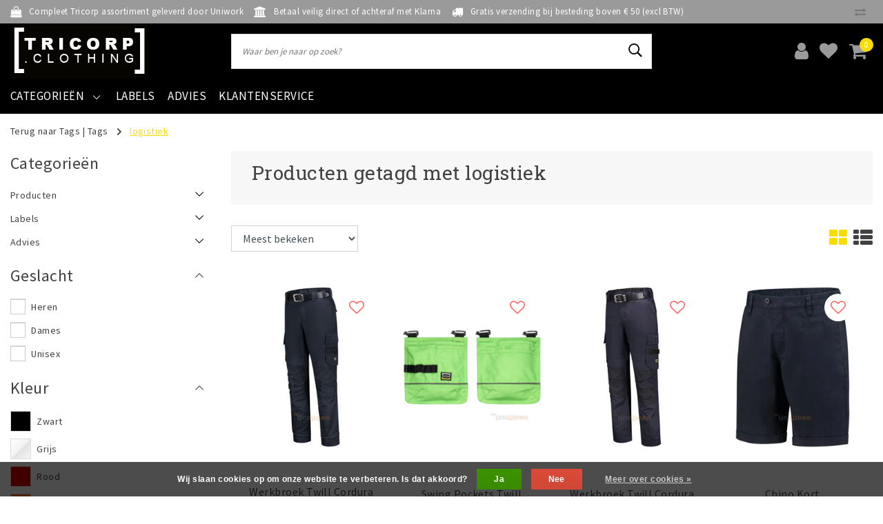

--- FILE ---
content_type: text/html;charset=utf-8
request_url: https://www.tricorp.clothing/tags/logistiek/
body_size: 13705
content:
<!DOCTYPE html>
<html lang="nl">
  <head>
    <!-- Google Tag Manager -->
    <script>(function(w,d,s,l,i){w[l]=w[l]||[];w[l].push({'gtm.start':
    new Date().getTime(),event:'gtm.js'});var f=d.getElementsByTagName(s)[0],
    j=d.createElement(s),dl=l!='dataLayer'?'&l='+l:'';j.async=true;j.src=
    'https://www.googletagmanager.com/gtm.js?id='+i+dl;f.parentNode.insertBefore(j,f);
    })(window,document,'script','dataLayer','GTM-PBK2V8R');</script>
    <!-- End Google Tag Manager -->
    <!--
		Tricorp.clothing - Uniwork brandstore by InStijl Media
    InStijl Media Unity Theme v2.1
    Theme by InStijl Media
    https://www.instijlmedia.nl
    
    If you are interested in our special offers or some customizaton, please contact us at info@instijlmedia.nl.
    -->
        <meta charset="utf-8"/>
<!-- [START] 'blocks/head.rain' -->
<!--

  (c) 2008-2026 Lightspeed Netherlands B.V.
  http://www.lightspeedhq.com
  Generated: 19-01-2026 @ 17:17:02

-->
<link rel="canonical" href="https://www.tricorp.clothing/tags/logistiek/"/>
<link rel="alternate" href="https://www.tricorp.clothing/index.rss" type="application/rss+xml" title="Nieuwe producten"/>
<link href="https://cdn.webshopapp.com/assets/cookielaw.css?2025-02-20" rel="stylesheet" type="text/css"/>
<meta name="robots" content="noodp,noydir"/>
<meta property="og:url" content="https://www.tricorp.clothing/tags/logistiek/?source=facebook"/>
<meta property="og:site_name" content="Tricorp.clothing - Uniwork brandstore"/>
<meta property="og:title" content="logistiek"/>
<meta property="og:description" content="Op zoek naar Tricorp werkkleding? Bij Tricorp.clothing vind je de beste collectie aan Tricorp bedrijfskleding voor de beste prijs!"/>
<!--[if lt IE 9]>
<script src="https://cdn.webshopapp.com/assets/html5shiv.js?2025-02-20"></script>
<![endif]-->
<!-- [END] 'blocks/head.rain' -->
    <meta http-equiv="X-UA-Compatible" content="IE=Edge">
<title>logistiek | Tricorp.clothing - Uniwork brandstore</title>
<meta name="description" content="Op zoek naar Tricorp werkkleding? Bij Tricorp.clothing vind je de beste collectie aan Tricorp bedrijfskleding voor de beste prijs!">
<meta name="keywords" content="logistiek, Werkkleding, werk, kleding, bedrijfskleding, Werkbroeken, Tricorp kleding, Tricorp, High Visibility, RWS, Veiligheidskleding">
<meta name="HandheldFriendly" content="true">
<meta name="viewport" content="width=device-width, initial-scale=1, viewport-fit=cover">
<meta name="author" content="//www.instijlmedia.nl/">
<meta name="apple-mobile-web-app-capable" content="yes">
<meta name="apple-mobile-web-app-status-bar-style" content="#fff">
<link rel="icon" type="image/x-icon" href="https://cdn.webshopapp.com/shops/268821/themes/172582/v/1470511/assets/favicon.ico?20221018164205">
<link rel="apple-touch-icon" href="https://cdn.webshopapp.com/shops/268821/themes/172582/v/1470511/assets/favicon.ico?20221018164205">
<meta property="fb:app_id" content="966242223397117"/>
<meta property="og:type" content="website"> 
<meta property="og:description" content="Op zoek naar Tricorp werkkleding? Bij Tricorp.clothing vind je de beste collectie aan Tricorp bedrijfskleding voor de beste prijs!">
<meta property="og:image" content="https://cdn.webshopapp.com/shops/268821/themes/172582/v/29562/assets/logo.png?20200504212705">
<link rel="stylesheet" href="https://cdn.webshopapp.com/shops/268821/themes/172582/assets/stylesheet.css?20250930093925" />
<link rel="stylesheet" href="https://cdn.webshopapp.com/shops/268821/themes/172582/assets/ism-bootstrap-min.css?20250930093925" />
<link rel="stylesheet" href="https://cdn.webshopapp.com/shops/268821/themes/172582/assets/settings.css?20250930093925" /> 
<link rel="stylesheet" href="https://cdn.webshopapp.com/shops/268821/themes/172582/assets/main.css?20250930093925" />
<link rel="stylesheet" href="https://cdn.webshopapp.com/shops/268821/themes/172582/assets/media-queries.css?20250930093925" />
<link rel="stylesheet" href="https://cdn.webshopapp.com/shops/268821/themes/172582/assets/custom.css?20250930093925" />
<script src="https://cdn.webshopapp.com/shops/268821/themes/172582/assets/jquery-3-1-1-min.js?20250930093925"></script>
<script src="https://cdn.webshopapp.com/shops/268821/themes/172582/assets/owl-carousel-min.js?20250930093925"></script>
         <script type="application/ld+json">
			{
				"@context": "http://schema.org/",
				"@type": "Organization",
				"url": "https://www.tricorp.clothing/",
				"name": "Tricorp.clothing - Uniwork brandstore",
				"legalName": "Tricorp.clothing - Uniwork brandstore",
				"description": "Op zoek naar Tricorp werkkleding? Bij Tricorp.clothing vind je de beste collectie aan Tricorp bedrijfskleding voor de beste prijs!",
				"logo": "https://cdn.webshopapp.com/shops/268821/themes/172582/v/29562/assets/logo.png?20200504212705",
				"image": "https://cdn.webshopapp.com/shops/268821/themes/172582/v/29562/assets/logo.png?20200504212705",
				"contactPoint": {
					"@type": "ContactPoint",
					"contactType": "Customer service",
					"telephone": "+31 (0)50 211 54 28"
				}
			}
</script>  	    <script>var ism_blog = '0';</script>         
<!-- Hotjar Tracking Code for https://tricorp.clothing 
<script>
    (function(h,o,t,j,a,r){
        h.hj=h.hj||function(){(h.hj.q=h.hj.q||[]).push(arguments)};
        h._hjSettings={hjid:1555796,hjsv:6};
        a=o.getElementsByTagName('head')[0];
        r=o.createElement('script');r.async=1;
        r.src=t+h._hjSettings.hjid+j+h._hjSettings.hjsv;
        a.appendChild(r);
    })(window,document,'https://static.hotjar.com/c/hotjar-','.js?sv=');
</script>
-->    
    <meta name="google-site-verification" content="I95a0Y4mwWwYq3Aq5e3dc2tKzfQekG1AH9SpOZa3KgM" />
  </head>
 	<body class="body osx webkit">
    <!-- Google Tag Manager (noscript) -->
    <noscript><iframe src="https://www.googletagmanager.com/ns.html?id=GTM-PBK2V8R"
    height="0" width="0" style="display:none;visibility:hidden"></iframe></noscript>
    <!-- End Google Tag Manager (noscript) -->
    <script>
var google_tag_params = {
  ecomm_prodid: ['99048687','99048888','99048690','99048648','99048699','99048696','99048693'],
  ecomm_pagetype: 'category',
  ecomm_category: 'Producten getagd met logistiek',
  ecomm_totalvalue: 0.00,
};
</script>
<script>
dataLayer = [{google_tag_params: window.google_tag_params}];
</script>
              <div id="page" class="page page-">
      <div id="wrapper" class="wrapper">
              	        <div id="resMenu" class="sidenav"> 
  <div class="menu-text">
    <a href="https://www.tricorp.clothing/" title="Tricorp.clothing - Uniwork brandstore">
    	<strong>Tricorp.clothing - Uniwork brandstore</strong>
    </a>
  </div>
  <div id="resMenuCloser" onclick="$('body, #resMenu, .btn-mobile.menu').removeClass('open');$('#resNav ul ul').removeClass('nav-active');">
    <span class="pe-7s-close"></span>
  </div>
  <div class="clear"></div>
  <div id="resNav">
    <ul class="categories list-unstyled p-0 m-0">
      <li class="item homepage">
        <a href="https://www.tricorp.clothing/" title="Tricorp.clothing - Uniwork brandstore"><strong>Homepage</strong></a>
      </li>
            <li class="item category">
        <a href="" title="Producten" onclick="return false;"><span>Producten</span></a>
                <span class="pe-7s-angle-right"></span>
        <ul class="list-unstyled p-0 m-0">
          <li class="item goback">
        		<a href="" title="Producten" onclick="$(this).closest('ul').removeClass('nav-active');return false;"><i class="pe-7s-angle-left"></i><span class="text">Terug naar Menu</span></a>
          </li>
          <li class="item">
        		<a href="https://www.tricorp.clothing/producten/" title="Producten"><strong>Producten</strong></a>
          </li>
                    <li class="item">
            <a href="https://www.tricorp.clothing/producten/t-shirts/" title="T-Shirts"><span>T-Shirts</span></a>
                      </li>
                    <li class="item">
            <a href="https://www.tricorp.clothing/producten/poloshirts/" title="Poloshirts"><span>Poloshirts</span></a>
                      </li>
                    <li class="item">
            <a href="https://www.tricorp.clothing/producten/sweaters/" title="Sweaters"><span>Sweaters</span></a>
                      </li>
                    <li class="item">
            <a href="https://www.tricorp.clothing/producten/broeken/" title="Broeken"><span>Broeken</span></a>
                      </li>
                    <li class="item">
            <a href="https://www.tricorp.clothing/producten/jassen/" title="Jassen"><span>Jassen</span></a>
                      </li>
                    <li class="item">
            <a href="https://www.tricorp.clothing/producten/vesten/" title="Vesten"><span>Vesten</span></a>
                      </li>
                    <li class="item">
            <a href="https://www.tricorp.clothing/producten/overalls/" title="Overalls"><span>Overalls</span></a>
                      </li>
                    <li class="item">
            <a href="https://www.tricorp.clothing/producten/ondergoed-sokken/" title="Ondergoed &amp; sokken"><span>Ondergoed &amp; sokken</span></a>
                      </li>
                    <li class="item">
            <a href="https://www.tricorp.clothing/producten/accessoires/" title="Accessoires"><span>Accessoires</span></a>
                      </li>
                    <li class="item">
            <a href="https://www.tricorp.clothing/producten/alle-producten/" title="Alle producten"><span>Alle producten</span></a>
                      </li>
                  </ul>
              </li>
            <li class="item category">
        <a href="" title="Labels" onclick="return false;"><span>Labels</span></a>
                <span class="pe-7s-angle-right"></span>
        <ul class="list-unstyled p-0 m-0">
          <li class="item goback">
        		<a href="" title="Labels" onclick="$(this).closest('ul').removeClass('nav-active');return false;"><i class="pe-7s-angle-left"></i><span class="text">Terug naar Menu</span></a>
          </li>
          <li class="item">
        		<a href="https://www.tricorp.clothing/labels/" title="Labels"><strong>Labels</strong></a>
          </li>
                    <li class="item">
            <a href="https://www.tricorp.clothing/labels/workwear/" title="Workwear"><span>Workwear</span></a>
                      </li>
                    <li class="item">
            <a href="https://www.tricorp.clothing/labels/casual/" title="Casual"><span>Casual</span></a>
                      </li>
                    <li class="item">
            <a href="https://www.tricorp.clothing/labels/safety/" title="Safety"><span>Safety</span></a>
                      </li>
                    <li class="item">
            <a href="https://www.tricorp.clothing/labels/premium/" title="Premium"><span>Premium</span></a>
                      </li>
                  </ul>
              </li>
            <li class="item category">
        <a href="" title="Advies" onclick="return false;"><span>Advies</span></a>
                <span class="pe-7s-angle-right"></span>
        <ul class="list-unstyled p-0 m-0">
          <li class="item goback">
        		<a href="" title="Advies" onclick="$(this).closest('ul').removeClass('nav-active');return false;"><i class="pe-7s-angle-left"></i><span class="text">Terug naar Menu</span></a>
          </li>
          <li class="item">
        		<a href="https://www.tricorp.clothing/advies/" title="Advies"><strong>Advies</strong></a>
          </li>
                    <li class="item">
            <a href="https://www.tricorp.clothing/advies/maattabel/" title="Maattabel"><span>Maattabel</span></a>
                      </li>
                    <li class="item">
            <a href="https://www.tricorp.clothing/advies/materialen/" title="Materialen"><span>Materialen</span></a>
                      </li>
                    <li class="item">
            <a href="https://www.tricorp.clothing/advies/meerlagensysteem/" title="Meerlagensysteem"><span>Meerlagensysteem</span></a>
                      </li>
                    <li class="item">
            <a href="https://www.tricorp.clothing/advies/borduren-en-bedrukken/" title="Borduren en Bedrukken"><span>Borduren en Bedrukken</span></a>
                      </li>
                  </ul>
              </li>
          </ul>
    <ul class="list-unstyled p-0 m-0">
            <li class="item">
        <a href="https://www.tricorp.clothing/labels/" title="Labels" class="itemlink">
          Labels
        </a>
      </li>
            <li class="item">
        <a href="https://www.tricorp.clothing/advies/" title="Advies" class="itemlink">
          Advies
        </a>
      </li>
                                           <li class="item service">
          <a href="https://www.tricorp.clothing/service/" title="Service" class=""><span>Klantenservice</span></a>
      </li>
    </ul>
    <ul class="list-unstyled p-0 m-0">
                        <li class="item lang">
         <a href="" onclick="return false;" title="Nederlands" class="language language-nl" >
   	<span><span class="flag"></span> / 	EUR</span>   </a>
    	<span class="pe-7s-angle-right"></span>
           <ul class="subnav-col list-unstyled p-0 m-0">
                        <li class="item goback">
            <a href="" title="Nederlands" onclick="$(this).closest('ul').slideUp('fast');return false;"><i class="pe-7s-angle-left"></i><span>Terug naar Menu</span></a>
          </li>
          <li class="item lang">
            <a href="https://www.tricorp.clothing/go/category/" title="Nederlands" class="language language-nl"><strong>Taal</strong></a>
          </li>
                          <li class="lang">
           <a href="https://www.tricorp.clothing/go/category/" title="Nederlands" class="language language-nl">
             <strong>Nederlands</strong>             <span class="flag"></span>
           </a>
        </li>
                 <li class="curr">
        <a href="" onclick="return false;" title="" id="currencyDropdown" class="currency currency-">
          <strong>Valuta</strong>
        </a>
     	</li>
     	      <li class="curr">
         <a href="https://www.tricorp.clothing/session/currency/eur/" title="eur" class="curr curr-EUR">
         	<strong>€ - EUR</strong>         </a>
      </li>
              </ul>
</li>      <li class="item account">
         <a href="https://www.tricorp.clothing/account/" title="Inloggen">
          <span>Inloggen</span></a>
      </li>
      <li class="item compare"><a href="https://www.tricorp.clothing/compare/" title="Vergelijk"><span>Vergelijk producten</span></a></li>
            <li class="item cart">
         <a href="https://www.tricorp.clothing/account/wishlist/" title="Verlanglijst"><span>Verlanglijst</span>
        </a>
      </li>
            <li class="item cart">
         <a href="https://www.tricorp.clothing/cart/" title="Winkelwagen"><span>Winkelwagen</span>
        </a>
      </li>
    </ul>
  </div>
</div><div id="resCart" class="sidenav ism-cart-menu">
   <div class="cart-title">
        Winkelwagen
        <div id="resCartCloser" onclick="$('body, #resCart, .btn-mobile.cart').removeClass('open');">
          <span class="pe-7s-close"></span>
        </div>
     </div>
   <div class="sidenav-products">
           <div class="cart-products empty-cart">
         <div class="cart-content">U heeft geen artikelen in uw winkelwagen</div>
      </div>
            <div class="cart-footer cart-total">
        <div class="free-shipping">
                        <div class="alert alert-primary mb-2">
          <span>Besteed €50 voor gratis verzending</span>
        </div>
                        </div>
         <table class="total">
                        <tr>
               <td>Excl. btw</td>
               <td>€0,00</td>
            </tr>
            <tr>
               <td>BTW</td>
               <td>€0,00</td>
            </tr>
                        <tr>
               <td><strong>Totaal</strong></td>
               <td class="totaltotal">€0,00</td>
            </tr>
         </table>
         <a class="btn btn-primary btn-lg btn-block mt-2" href="https://www.tricorp.clothing/cart/"><i class="ion ion-ios-cart"></i>Bestellen</a>
      </div>
   </div>
</div><div id="resLogin" class="ism-account-menu sidenav">
   <div class="sidenav-container">
     <div class="sidenav-title-box">
       <h3>Mijn account</h3>
       <div id="resLoginCloser" onclick="$('body, #resLogin, .btn-mobile.account, .btn-mobile.wishlist').removeClass('open');">
          <span class="pe-7s-close"></span>
        </div>
       <div class="dropdown-divider"></div>
     </div>
			     	<form method="post" id="ism-loginForm" action="https://www.tricorp.clothing/account/loginPost/?return=https%3A%2F%2Fwww.tricorp.clothing%2Ftags%2Flogistiek%2F">
            <input type="hidden" name="key" value="7348cef46508ccb35fbb1f0b6a36e4f8" />
            <input type="hidden" name="type" value="login" />
            <div class="form-group">
               <label for="ismLoginEmail">E-mailadres</label>
               <input type="email" name="email" class="form-control" id="ismLoginEmail" placeholder="Naam" autocomplete='email' required>
            </div>
            <div class="form-group mb-0">
               <label for="ismLoginPassword">Wachtwoord</label>
               <input type="password" name="password" class="form-control" id="ismLoginPassword" placeholder="Wachtwoord" autocomplete='current-password' required>
            </div>
           <a class="link pb-3 float-right" href="https://www.tricorp.clothing/account/password/"><small>Wachtwoord vergeten?</small></a>
            <button type="submit" class="btn btn-primary no-effect btn-block">Log in</button>
     		</form>
     		<div class="sidenav-title-box pt-3">
           <h3>Nieuwe klant?</h3>
           <div class="dropdown-divider"></div>
         </div>
     	<div class="sidenav-content">
     		<ul class="list-checks list-unstyled p-0 m-0 mb-2">
          <li><i class="fa fa-check-circle-o"></i>Snel terug naar uw producten</li>
          <li><i class="fa fa-check-circle-o"></i>Bestel en betaal sneller en makkelijker</li>
          <li><i class="fa fa-check-circle-o"></i>Bewaar uw winkelwagen en maak een verlanglijst</li>
        </ul>
     	</div>
      <a  class="btn btn-primary btn-block" href="https://www.tricorp.clothing/account/register/">Registreren</a>
             </div>
</div><div id="modalNewsletter" class="modal fade" tabindex="-1" role="dialog" data-title="newsletter">
  <div class="modal-dialog modal-lg" role="document">
  	<div class="modal-content">
      <button type="button" class="close" data-dismiss="modal" aria-label="Close">
          <span aria-hidden="true">×</span>
        </button>
        <form id="formNewsletter" action="https://www.tricorp.clothing/account/newsletter/" method="post" class="popup-a popup-newsletter">
                    <div class="news-image">
            <img src="https://cdn.webshopapp.com/shops/268821/themes/172582/assets/newsletter.jpg?20250930093925" alt="Newsletter" class="img-responsive">
          </div>
                    <div class="news-details">
            <div class="news-header">
              <b><h3>Nieuwsbrief</h3></b>
              <p>Your text here</p>
            </div>
            <div class="news-content">
              <input type="hidden" name="key" value="7348cef46508ccb35fbb1f0b6a36e4f8" />
              <label for="formNewsletterEmail">E-mailadres</label>
              <input type="text" name="email" id="formNewsletterEmail" class="form-control mb-2" placeholder="E-mailadres"/>
            </div>
            <button type="submit" class="btn btn-primary btn-block mt-2">Abonneer</button>
          </div>
        </form>
    </div>
  </div>
</div>        <div class="content">
        	<div class="overlay-bg"></div>
                    	<header id="header" class="header header-pages">
  <div id="topnav">
  <div class="container-fluid">
    <div class="row">
      <div class="col-xl-10 col-12 text-left">
        <div class="usp">
  <div class="list-usp">
    <div class="no-carousel">             <div class="item-usp align-top">
      <a href="https://www.tricorp.clothing/producten/" title="Compleet Tricorp assortiment geleverd door Uniwork">      <i class="fa fa-shopping-bag"></i>
      <div class="item-details">
        <span>Compleet Tricorp assortiment geleverd door Uniwork</span> 
              </div>
      </a>    </div>
        <div class="item-usp align-top">
      <a href="https://www.tricorp.clothing/service/payment-methods/" title="Betaal veilig direct of achteraf met Klarna">      <i class="fa fa-bank"></i>
      <div class="item-details">
        <span>Betaal veilig direct of achteraf met Klarna</span> 
              </div>
      </a>    </div>
        <div class="item-usp align-top">
      <a href="https://www.tricorp.clothing/service/shipping-returns/" title="Gratis verzending bij besteding boven € 50 (excl BTW)">      <i class="fa fa-truck"></i>
      <div class="item-details">
        <span>Gratis verzending bij besteding boven € 50 (excl BTW)</span> 
              </div>
      </a>    </div>
        </div>
  </div>
</div>
<div class="clearfix"></div>
      </div>
      <div id="global" class="col-xl-2 col-12 d-xl-block d-lg-none text-right">
                <div class="compare">
          <ul class="list-unstyled p-0 m-0">
        		<li class="compare-item"><a href="https://www.tricorp.clothing/compare/" title="Vergelijk"><i class="fa fa-exchange" aria-hidden="true"></i></a></li>
          </ul>
        </div>
        				              </div>
    </div>   
  </div>
</div>  <div class="header-sticky">
    <div class="header-nav">
      <div class="container-fluid">
          <div class="header-inner">
             <div class="row">
              	<div class="d-xl-none d-lg-inline-block col-md-4 col-2">
              		<div id="resNavOpener" onclick="$('#wrapper').toggleClass('open');return false;" data-trigger="menu" data-target="#resMenu">
                    <div class="menu-icon">
                      <div class="buttonContainer">
                        <div class="miniBar"></div>
                        <div class="miniBar middle"></div>
                        <div class="miniBar"></div>
                      </div>
                      <span class="menu-text">Menu</span>
                    </div>
                	</div>
               	</div>
                <div id="logo" class="col-xl-3 col-md-4 col-8">
                   <div class="logo">
                     <div class="logo-inner">
                       <div class="logo-menu main-item">
                          <div class="menu-icon">
                            <div class="buttonContainer">
                              <div class="miniBar"></div>
                              <div class="miniBar middle"></div>
                              <div class="miniBar"></div>
                            </div>
                            <span class="menu-text">Menu</span>
                          </div>
                         <div class="navigation subs">
   <ul class="list-unstyled p-0 m-0">
                        <li class="item subs no-subsub">
         <a href="https://www.tricorp.clothing/producten/" title="Producten"><span>Producten</span><i class="pe-7s-angle-right"></i></a>
                  <div class="subnav">
                        <ul class="subnav-col list-unstyled m-0">
                              <li class="subitem">
                  <a href="https://www.tricorp.clothing/producten/t-shirts/" title="T-Shirts"><strong>T-Shirts</strong></a>
                                 </li>
                              <li class="subitem">
                  <a href="https://www.tricorp.clothing/producten/poloshirts/" title="Poloshirts"><strong>Poloshirts</strong></a>
                                 </li>
                              <li class="subitem">
                  <a href="https://www.tricorp.clothing/producten/sweaters/" title="Sweaters"><strong>Sweaters</strong></a>
                                 </li>
                           </ul>
                        <ul class="subnav-col list-unstyled m-0">
                              <li class="subitem">
                  <a href="https://www.tricorp.clothing/producten/broeken/" title="Broeken"><strong>Broeken</strong></a>
                                 </li>
                              <li class="subitem">
                  <a href="https://www.tricorp.clothing/producten/jassen/" title="Jassen"><strong>Jassen</strong></a>
                                 </li>
                              <li class="subitem">
                  <a href="https://www.tricorp.clothing/producten/vesten/" title="Vesten"><strong>Vesten</strong></a>
                                 </li>
                           </ul>
                        <ul class="subnav-col list-unstyled m-0">
                              <li class="subitem">
                  <a href="https://www.tricorp.clothing/producten/overalls/" title="Overalls"><strong>Overalls</strong></a>
                                 </li>
                              <li class="subitem">
                  <a href="https://www.tricorp.clothing/producten/ondergoed-sokken/" title="Ondergoed &amp; sokken"><strong>Ondergoed &amp; sokken</strong></a>
                                 </li>
                              <li class="subitem">
                  <a href="https://www.tricorp.clothing/producten/accessoires/" title="Accessoires"><strong>Accessoires</strong></a>
                                 </li>
                           </ul>
                                               <div class="clearfix"></div>
                        <div class="all-categories">
               <a href="https://www.tricorp.clothing/producten/" title="Producten" class="btn btn-normal no-effect"><span>Bekijk alle Producten</span><i class="pe-7s-angle-right"></i></a>
            </div>
                                 </div>
               </li>
                        <li class="item subs no-subsub">
         <a href="https://www.tricorp.clothing/labels/" title="Labels"><span>Labels</span><i class="pe-7s-angle-right"></i></a>
                  <div class="subnav">
                        <ul class="subnav-col list-unstyled m-0">
                              <li class="subitem">
                  <a href="https://www.tricorp.clothing/labels/workwear/" title="Workwear"><strong>Workwear</strong></a>
                                 </li>
                              <li class="subitem">
                  <a href="https://www.tricorp.clothing/labels/casual/" title="Casual"><strong>Casual</strong></a>
                                 </li>
                           </ul>
                        <ul class="subnav-col list-unstyled m-0">
                              <li class="subitem">
                  <a href="https://www.tricorp.clothing/labels/safety/" title="Safety"><strong>Safety</strong></a>
                                 </li>
                              <li class="subitem">
                  <a href="https://www.tricorp.clothing/labels/premium/" title="Premium"><strong>Premium</strong></a>
                                 </li>
                           </ul>
                                               <div class="clearfix"></div>
                                 </div>
               </li>
                        <li class="item subs no-subsub">
         <a href="https://www.tricorp.clothing/advies/" title="Advies"><span>Advies</span><i class="pe-7s-angle-right"></i></a>
                  <div class="subnav">
                        <ul class="subnav-col list-unstyled m-0">
                              <li class="subitem">
                  <a href="https://www.tricorp.clothing/advies/maattabel/" title="Maattabel"><strong>Maattabel</strong></a>
                                 </li>
                              <li class="subitem">
                  <a href="https://www.tricorp.clothing/advies/materialen/" title="Materialen"><strong>Materialen</strong></a>
                                 </li>
                           </ul>
                        <ul class="subnav-col list-unstyled m-0">
                              <li class="subitem">
                  <a href="https://www.tricorp.clothing/advies/meerlagensysteem/" title="Meerlagensysteem"><strong>Meerlagensysteem</strong></a>
                                 </li>
                              <li class="subitem">
                  <a href="https://www.tricorp.clothing/advies/borduren-en-bedrukken/" title="Borduren en Bedrukken"><strong>Borduren en Bedrukken</strong></a>
                                 </li>
                           </ul>
                                               <div class="clearfix"></div>
                                 </div>
               </li>
               </ul>
</div>                       </div>
                        <a href="https://www.tricorp.clothing/" title="Tricorp.clothing - Uniwork brandstore">
                                                <img src="https://cdn.webshopapp.com/shops/268821/themes/172582/v/29562/assets/logo.png?20200504212705" alt="logo" />
                                                </a>
                     </div>
                   </div>
               </div>
               <div id="search" class="col-lg-6 d-none d-xl-block">
                  
<div class="live-catsearch">
   <div class="searchnav hallmark">
      <form action="https://www.tricorp.clothing/search/" method="get" id="formSearch">
        <div class="title-box text-center">Waar bent u op zoek naar</div>
        <div class="search-inner-bar">
          <i class="pe-7s-angle-left" onclick="" title="Zoeken"></i>
           <input type="search" name="q" autocomplete="off" value="" placeholder="Waar ben je naar op zoek?" />
          <i class="pe-7s-search" onclick="$('#formSearch').submit();" title="Zoeken"></i>
           <div class="autocomplete">
                            <div class="products products-livesearch clearfix"></div>
              <div class="notfound">Geen producten gevonden...</div>
           </div>
        </div>
      </form>
        </div>
</div>               </div>
               <div id="globals" class="col-xl-3 col-md-4 col-2">
                   <div id="cart" class="">
                     <div class="cart-inner">
                                            <div class="link account">
                         <a href="" title="Inloggen" data-trigger="account" data-target="#resLogin">
                           <div class="login cart-icon">
                             <i class="fa fa-user"></i>
                           </div>
                           <span class="menu-text">Inloggen</span>
                        </a>
                      </div>
                                         <div class="wish mobile-link wishlist">
                         <a href="https://www.tricorp.clothing/account/wishlist/" title="Verlanglijst" data-trigger="account" data-target="#resLogin" >
                           <div class="login cart-icon">
                             <i class="fa fa-heart"></i>
                           </div>
                           <span class="menu-text">Verlanglijst</span>
                        </a>
                      </div>
                                             <div class="link mobile-link cart-vertical cartlist">
                         <a href="" title="Winkelwagen" data-trigger="cart" data-target="#resCart">
                            <div class="cart-icon">
                               <i class="fa fa-shopping-cart"></i>
                               <div class="cart-count"><span>0</span></div>
                            </div>
                           <span class="menu-text">Winkelwagen</span>
                         </a>
                      </div>
                     </div>
                   </div>
                </div>
             </div>
          </div>
        </div>
      </div>
    	    		<nav id="navigation" class="d-xl-block d-none">
  <div class="container-fluid position-relative">
    <div class="mainnav">
                  <div class="main-item subs">
        <a href="https://www.tricorp.clothing/catalog/" title="Categorieën">
          <span>Categorieën</span>
          <i class="pe-7s-angle-down"></i>
        </a>
        <div class="navigation subs">
          <ul class="list-unstyled p-0 m-0">
                                                <li class="item subs no-subsub">
              <a href="https://www.tricorp.clothing/producten/" title="Producten"><span>Producten</span><i class="pe-7s-angle-right"></i></a>
                            <div class="subnav">
                                <ul class="subnav-col list-unstyled m-0">
                                      <li class="subitem">
                			<a href="https://www.tricorp.clothing/producten/t-shirts/" title="T-Shirts"><strong>T-Shirts</strong></a>
                                          </li>
                                      <li class="subitem">
                			<a href="https://www.tricorp.clothing/producten/poloshirts/" title="Poloshirts"><strong>Poloshirts</strong></a>
                                          </li>
                                      <li class="subitem">
                			<a href="https://www.tricorp.clothing/producten/sweaters/" title="Sweaters"><strong>Sweaters</strong></a>
                                          </li>
                                  </ul>
                                <ul class="subnav-col list-unstyled m-0">
                                      <li class="subitem">
                			<a href="https://www.tricorp.clothing/producten/broeken/" title="Broeken"><strong>Broeken</strong></a>
                                          </li>
                                      <li class="subitem">
                			<a href="https://www.tricorp.clothing/producten/jassen/" title="Jassen"><strong>Jassen</strong></a>
                                          </li>
                                      <li class="subitem">
                			<a href="https://www.tricorp.clothing/producten/vesten/" title="Vesten"><strong>Vesten</strong></a>
                                          </li>
                                  </ul>
                                <ul class="subnav-col list-unstyled m-0">
                                      <li class="subitem">
                			<a href="https://www.tricorp.clothing/producten/overalls/" title="Overalls"><strong>Overalls</strong></a>
                                          </li>
                                      <li class="subitem">
                			<a href="https://www.tricorp.clothing/producten/ondergoed-sokken/" title="Ondergoed &amp; sokken"><strong>Ondergoed &amp; sokken</strong></a>
                                          </li>
                                      <li class="subitem">
                			<a href="https://www.tricorp.clothing/producten/accessoires/" title="Accessoires"><strong>Accessoires</strong></a>
                                          </li>
                                  </ul>
                                                <div class="clearfix"></div>
                                <div class="all-categories">
                  <a href="https://www.tricorp.clothing/producten/" title="Producten" class="btn btn-normal no-effect"><span>Bekijk alle Producten</span><i class="pe-7s-angle-right"></i></a>
                </div>
                                              </div>
                          </li>
                                                <li class="item subs no-subsub">
              <a href="https://www.tricorp.clothing/labels/" title="Labels"><span>Labels</span><i class="pe-7s-angle-right"></i></a>
                            <div class="subnav">
                                <ul class="subnav-col list-unstyled m-0">
                                      <li class="subitem">
                			<a href="https://www.tricorp.clothing/labels/workwear/" title="Workwear"><strong>Workwear</strong></a>
                                          </li>
                                      <li class="subitem">
                			<a href="https://www.tricorp.clothing/labels/casual/" title="Casual"><strong>Casual</strong></a>
                                          </li>
                                  </ul>
                                <ul class="subnav-col list-unstyled m-0">
                                      <li class="subitem">
                			<a href="https://www.tricorp.clothing/labels/safety/" title="Safety"><strong>Safety</strong></a>
                                          </li>
                                      <li class="subitem">
                			<a href="https://www.tricorp.clothing/labels/premium/" title="Premium"><strong>Premium</strong></a>
                                          </li>
                                  </ul>
                                                <div class="clearfix"></div>
                                              </div>
                          </li>
                                                <li class="item subs no-subsub">
              <a href="https://www.tricorp.clothing/advies/" title="Advies"><span>Advies</span><i class="pe-7s-angle-right"></i></a>
                            <div class="subnav">
                                <ul class="subnav-col list-unstyled m-0">
                                      <li class="subitem">
                			<a href="https://www.tricorp.clothing/advies/maattabel/" title="Maattabel"><strong>Maattabel</strong></a>
                                          </li>
                                      <li class="subitem">
                			<a href="https://www.tricorp.clothing/advies/materialen/" title="Materialen"><strong>Materialen</strong></a>
                                          </li>
                                  </ul>
                                <ul class="subnav-col list-unstyled m-0">
                                      <li class="subitem">
                			<a href="https://www.tricorp.clothing/advies/meerlagensysteem/" title="Meerlagensysteem"><strong>Meerlagensysteem</strong></a>
                                          </li>
                                      <li class="subitem">
                			<a href="https://www.tricorp.clothing/advies/borduren-en-bedrukken/" title="Borduren en Bedrukken"><strong>Borduren en Bedrukken</strong></a>
                                          </li>
                                  </ul>
                                                <div class="clearfix"></div>
                                              </div>
                          </li>
                                  </ul>
        </div>
      </div>
      
            
      
                  <div class="main-item">
        <a href="https://www.tricorp.clothing/labels/" title="Labels">
          <span>Labels</span>
        </a>
      </div>
                        <div class="main-item">
        <a href="https://www.tricorp.clothing/advies/" title="Advies">
          <span>Advies</span>
        </a>
      </div>
                        <div class="main-item">
        <a href="https://www.tricorp.clothing/service/" title="">
        	<span>Klantenservice</span>
        </a>
      </div>
      <div class="mainright">
              </div>
    </div>
  </div>
</nav>    	  	</div>
</header>
<div class="clearfix"></div>                    <main id="main" class="page collection">
                        <div id="collection" class="collectionpage">
  <div class="container-fluid">
    <div class="row">
      <div class="col-lg-12">
        <div class="breadcrumbs">
                <a href="https://www.tricorp.clothing/tags/" title="Tags" class="crumb"><span>Terug naar Tags</span></a> |
              	        <a href="https://www.tricorp.clothing/tags/" title="Tags" class="crumb">Tags</a>
                <i class="pe-7s-angle-right"></i> <a href="https://www.tricorp.clothing/tags/logistiek/" title="logistiek" class="crumb">logistiek</a>
                </div>
      </div>
    </div>
    <div class="row">
      <div id="sidebar" class="col-lg-3">
        <div class="sidebar-inner">
	<div class="sidebar-widgets">
    <div class="title-box-mobile">
    	<div class="menu-text">
        logistiek      </div>
      <div id="resMenuCloser" onclick="$('body, #sidebar').removeClass('open');">
        <span class="pe-7s-close"></span>
      </div>
      <div class="clear"></div>
    </div>
     
    <div class="categories widget">
            <div class="title-box">
        <strong>Categorieën</strong>
      </div>
      <ul class="subnav list-unstyled p-0 m-0">
                <li class="subitem">
          <a href="https://www.tricorp.clothing/producten/" class="subitemLink" title="Producten">
            <span class="cat-title">Producten</span>
            <i class="pe-7s-angle-down" aria-hidden="true"></i>          </a>
                    <ul class="subsubnav">
                        <li class="subitem">
              <a href="https://www.tricorp.clothing/producten/t-shirts/" class="subitemLink" title="T-Shirts">
                <span class="cat-title">T-Shirts</span>
              </a>
            </li>
                        <li class="subitem">
              <a href="https://www.tricorp.clothing/producten/poloshirts/" class="subitemLink" title="Poloshirts">
                <span class="cat-title">Poloshirts</span>
              </a>
            </li>
                        <li class="subitem">
              <a href="https://www.tricorp.clothing/producten/sweaters/" class="subitemLink" title="Sweaters">
                <span class="cat-title">Sweaters</span>
              </a>
            </li>
                        <li class="subitem">
              <a href="https://www.tricorp.clothing/producten/broeken/" class="subitemLink" title="Broeken">
                <span class="cat-title">Broeken</span>
              </a>
            </li>
                        <li class="subitem">
              <a href="https://www.tricorp.clothing/producten/jassen/" class="subitemLink" title="Jassen">
                <span class="cat-title">Jassen</span>
              </a>
            </li>
                        <li class="subitem">
              <a href="https://www.tricorp.clothing/producten/vesten/" class="subitemLink" title="Vesten">
                <span class="cat-title">Vesten</span>
              </a>
            </li>
                        <li class="subitem">
              <a href="https://www.tricorp.clothing/producten/overalls/" class="subitemLink" title="Overalls">
                <span class="cat-title">Overalls</span>
              </a>
            </li>
                        <li class="subitem">
              <a href="https://www.tricorp.clothing/producten/ondergoed-sokken/" class="subitemLink" title="Ondergoed &amp; sokken">
                <span class="cat-title">Ondergoed &amp; sokken</span>
              </a>
            </li>
                        <li class="subitem">
              <a href="https://www.tricorp.clothing/producten/accessoires/" class="subitemLink" title="Accessoires">
                <span class="cat-title">Accessoires</span>
              </a>
            </li>
                        <li class="subitem">
              <a href="https://www.tricorp.clothing/producten/alle-producten/" class="subitemLink" title="Alle producten">
                <span class="cat-title">Alle producten</span>
              </a>
            </li>
                    	</ul>
                  </li>      
                <li class="subitem">
          <a href="https://www.tricorp.clothing/labels/" class="subitemLink" title="Labels">
            <span class="cat-title">Labels</span>
            <i class="pe-7s-angle-down" aria-hidden="true"></i>          </a>
                    <ul class="subsubnav">
                        <li class="subitem">
              <a href="https://www.tricorp.clothing/labels/workwear/" class="subitemLink" title="Workwear">
                <span class="cat-title">Workwear</span>
              </a>
            </li>
                        <li class="subitem">
              <a href="https://www.tricorp.clothing/labels/casual/" class="subitemLink" title="Casual">
                <span class="cat-title">Casual</span>
              </a>
            </li>
                        <li class="subitem">
              <a href="https://www.tricorp.clothing/labels/safety/" class="subitemLink" title="Safety">
                <span class="cat-title">Safety</span>
              </a>
            </li>
                        <li class="subitem">
              <a href="https://www.tricorp.clothing/labels/premium/" class="subitemLink" title="Premium">
                <span class="cat-title">Premium</span>
              </a>
            </li>
                    	</ul>
                  </li>      
                <li class="subitem">
          <a href="https://www.tricorp.clothing/advies/" class="subitemLink" title="Advies">
            <span class="cat-title">Advies</span>
            <i class="pe-7s-angle-down" aria-hidden="true"></i>          </a>
                    <ul class="subsubnav">
                        <li class="subitem">
              <a href="https://www.tricorp.clothing/advies/maattabel/" class="subitemLink" title="Maattabel">
                <span class="cat-title">Maattabel</span>
              </a>
            </li>
                        <li class="subitem">
              <a href="https://www.tricorp.clothing/advies/materialen/" class="subitemLink" title="Materialen">
                <span class="cat-title">Materialen</span>
              </a>
            </li>
                        <li class="subitem">
              <a href="https://www.tricorp.clothing/advies/meerlagensysteem/" class="subitemLink" title="Meerlagensysteem">
                <span class="cat-title">Meerlagensysteem</span>
              </a>
            </li>
                        <li class="subitem">
              <a href="https://www.tricorp.clothing/advies/borduren-en-bedrukken/" class="subitemLink" title="Borduren en Bedrukken">
                <span class="cat-title">Borduren en Bedrukken</span>
              </a>
            </li>
                    	</ul>
                  </li>      
                      </ul>
                </div>
        <div class="filters widget">
  <form action="https://www.tricorp.clothing/tags/logistiek/" method="get" id="filter_form" class="filter_form">
    <input type="hidden" name="max" value="100" class="filter_form_max" />
    <input type="hidden" name="min" value="0" class="filter_form_min" />
    <input type="hidden" value="1" id="totalpages" />
            <div class="custom-filters widget">
      <div class="title-box">
        <a href="" class="itemLink" title="Geslacht"  onclick="ismCollapse(this);return false;">
          <strong>Geslacht<i class="pe-7s-angle-up" aria-hidden="true"></i></strong>
          <div class="clearfix"></div>
        </a>
      </div>
            <ul class="subnav list-unstyled p-0 m-0">  
                <li class="sidebar-filter-item">
          <i class="fa fa-check" aria-hidden="true"></i>
          <input id="filter_652926" type="checkbox" name="filter[]" value="652926"  />
          <span class="cr"><i class="ck-icon fa fa-check"></i></span>
          <label for="filter_652926">Heren</label>
        </li>
              <li class="sidebar-filter-item">
          <i class="fa fa-check" aria-hidden="true"></i>
          <input id="filter_652929" type="checkbox" name="filter[]" value="652929"  />
          <span class="cr"><i class="ck-icon fa fa-check"></i></span>
          <label for="filter_652929">Dames</label>
        </li>
              <li class="sidebar-filter-item">
          <i class="fa fa-check" aria-hidden="true"></i>
          <input id="filter_652932" type="checkbox" name="filter[]" value="652932"  />
          <span class="cr"><i class="ck-icon fa fa-check"></i></span>
          <label for="filter_652932">Unisex</label>
        </li>
            </ul>
        </div>
        <div class="custom-filters custom-colors widget">
      <div class="title-box">
        <a href="" class="itemLink" title="Kleur"  onclick="ismCollapse(this);return false;">
          <strong>Kleur<i class="pe-7s-angle-up" aria-hidden="true"></i></strong>
          <div class="clearfix"></div>
        </a>
      </div>
              <ul class="subnav list-unstyled p-0 m-0">  
                    <li class="sidebar-color-item">
            <input id="filter_653088" class="color zwart" title="Zwart" type="checkbox" name="filter[]" value="653088"  />
            <span class="co"><i class="ck-icon fa fa-check"></i></span>
            <label for="filter_653088">Zwart</label>
          </li>
                    <li class="sidebar-color-item">
            <input id="filter_653091" class="color grijs" title="Grijs" type="checkbox" name="filter[]" value="653091"  />
            <span class="co"><i class="ck-icon fa fa-check"></i></span>
            <label for="filter_653091">Grijs</label>
          </li>
                    <li class="sidebar-color-item">
            <input id="filter_653097" class="color rood" title="Rood" type="checkbox" name="filter[]" value="653097"  />
            <span class="co"><i class="ck-icon fa fa-check"></i></span>
            <label for="filter_653097">Rood</label>
          </li>
                    <li class="sidebar-color-item">
            <input id="filter_653100" class="color oranje" title="Oranje" type="checkbox" name="filter[]" value="653100"  />
            <span class="co"><i class="ck-icon fa fa-check"></i></span>
            <label for="filter_653100">Oranje</label>
          </li>
                    <li class="sidebar-color-item">
            <input id="filter_653106" class="color geel" title="Geel" type="checkbox" name="filter[]" value="653106"  />
            <span class="co"><i class="ck-icon fa fa-check"></i></span>
            <label for="filter_653106">Geel</label>
          </li>
                    <li class="sidebar-color-item">
            <input id="filter_653103" class="color groen" title="Groen" type="checkbox" name="filter[]" value="653103"  />
            <span class="co"><i class="ck-icon fa fa-check"></i></span>
            <label for="filter_653103">Groen</label>
          </li>
                    <li class="sidebar-color-item">
            <input id="filter_653109" class="color blauw" title="Blauw" type="checkbox" name="filter[]" value="653109"  />
            <span class="co"><i class="ck-icon fa fa-check"></i></span>
            <label for="filter_653109">Blauw</label>
          </li>
                    <li class="sidebar-color-item">
            <input id="filter_653112" class="color khaki" title="Khaki" type="checkbox" name="filter[]" value="653112"  />
            <span class="co"><i class="ck-icon fa fa-check"></i></span>
            <label for="filter_653112">Khaki</label>
          </li>
                  </ul>
          </div>
        <div class="custom-filters widget">
      <div class="title-box">
        <a href="" class="itemLink" title="Materiaal"  onclick="ismCollapse(this);return false;">
          <strong>Materiaal<i class="pe-7s-angle-up" aria-hidden="true"></i></strong>
          <div class="clearfix"></div>
        </a>
      </div>
            <ul class="subnav list-unstyled p-0 m-0">  
                <li class="sidebar-filter-item">
          <i class="fa fa-check" aria-hidden="true"></i>
          <input id="filter_652935" type="checkbox" name="filter[]" value="652935"  />
          <span class="cr"><i class="ck-icon fa fa-check"></i></span>
          <label for="filter_652935">Cordura</label>
        </li>
              <li class="sidebar-filter-item">
          <i class="fa fa-check" aria-hidden="true"></i>
          <input id="filter_652959" type="checkbox" name="filter[]" value="652959"  />
          <span class="cr"><i class="ck-icon fa fa-check"></i></span>
          <label for="filter_652959">Polyester/Katoen</label>
        </li>
              <li class="sidebar-filter-item">
          <i class="fa fa-check" aria-hidden="true"></i>
          <input id="filter_652947" type="checkbox" name="filter[]" value="652947"  />
          <span class="cr"><i class="ck-icon fa fa-check"></i></span>
          <label for="filter_652947">Nylon</label>
        </li>
              <li class="sidebar-filter-item">
          <i class="fa fa-check" aria-hidden="true"></i>
          <input id="filter_652965" type="checkbox" name="filter[]" value="652965"  />
          <span class="cr"><i class="ck-icon fa fa-check"></i></span>
          <label for="filter_652965">Katoen/Elastaan</label>
        </li>
            </ul>
        </div>
        <div class="custom-filters widget">
      <div class="title-box">
        <a href="" class="itemLink" title="Pasvorm"  onclick="ismCollapse(this);return false;">
          <strong>Pasvorm<i class="pe-7s-angle-up" aria-hidden="true"></i></strong>
          <div class="clearfix"></div>
        </a>
      </div>
            <ul class="subnav list-unstyled p-0 m-0">  
                <li class="sidebar-filter-item">
          <i class="fa fa-check" aria-hidden="true"></i>
          <input id="filter_652980" type="checkbox" name="filter[]" value="652980"  />
          <span class="cr"><i class="ck-icon fa fa-check"></i></span>
          <label for="filter_652980">Basic Fit</label>
        </li>
            </ul>
        </div>
        <div class="custom-filters widget">
      <div class="title-box">
        <a href="" class="itemLink" title="Lengte mouw/broekspijp"  onclick="ismCollapse(this);return false;">
          <strong>Lengte mouw/broekspijp<i class="pe-7s-angle-up" aria-hidden="true"></i></strong>
          <div class="clearfix"></div>
        </a>
      </div>
            <ul class="subnav list-unstyled p-0 m-0">  
                <li class="sidebar-filter-item">
          <i class="fa fa-check" aria-hidden="true"></i>
          <input id="filter_652995" type="checkbox" name="filter[]" value="652995"  />
          <span class="cr"><i class="ck-icon fa fa-check"></i></span>
          <label for="filter_652995">Kort</label>
        </li>
              <li class="sidebar-filter-item">
          <i class="fa fa-check" aria-hidden="true"></i>
          <input id="filter_652998" type="checkbox" name="filter[]" value="652998"  />
          <span class="cr"><i class="ck-icon fa fa-check"></i></span>
          <label for="filter_652998">Lang</label>
        </li>
            </ul>
        </div>
        <div class="custom-filters widget">
      <div class="title-box">
        <a href="" class="itemLink" title="Kenmerk"  onclick="ismCollapse(this);return false;">
          <strong>Kenmerk<i class="pe-7s-angle-up" aria-hidden="true"></i></strong>
          <div class="clearfix"></div>
        </a>
      </div>
            <ul class="subnav list-unstyled p-0 m-0">  
                <li class="sidebar-filter-item">
          <i class="fa fa-check" aria-hidden="true"></i>
          <input id="filter_653010" type="checkbox" name="filter[]" value="653010"  />
          <span class="cr"><i class="ck-icon fa fa-check"></i></span>
          <label for="filter_653010">Reflectiestriping</label>
        </li>
            </ul>
        </div>
            <div class="prices widget">
      <div class="title-box">
          <strong>Prijs</strong>
      </div>
      <div class="price-filter subnav">
        <div class="filter-slider">
          <div id="collection-filter-price"></div>
        </div>
        <div class="price-filter-range clear">
          <div class="min">Min: €<span>0</span></div>
          <div class="max">Max: €<span>100</span></div>
        </div>
      </div>
    </div>
      </form>
</div>


<script type="text/javascript">
  var request_url = "https://www.tricorp.clothing/tags/logistiek/?";
  var page_title = "Producten getagd met logistiek";
  $('#filter_form .modes li').click(function(){
    var id = $(this).attr('class');
    
    $('#filter_form input[name="mode"]').val(id);
    $(this).closest('form').submit();
    return false;
  });
  $('#filter_form .brands input[type="radio"]').on("click",function(){
    jQuery(" .brands").find("li.selected").removeClass("selected");
    jQuery(this).closest("li, .sidebar-filter-item").addClass("selected");
    instijl();
  });
  $('#filter_form .custom-filters input[type="checkbox"]').on("click",function(){
    jQuery(this).closest(".sidebar-filter-item, .sidebar-color-item").toggleClass("selected");
  });
  $('#filter_form input, #filter_form select').not("#filter_form #FilterBrands input").change(function(){
    instijl();
  });
</script>  </div>
        </div>
<script type="text/javascript">
  jQuery(".widget ul li a.show-more").click(function(e){
  	jQuery(this).closest('ul').find('li.hide').slideToggle();
  });
  function ismCollapse(e) {
    $(e).closest('.custom-filters').find('i').toggleClass('down');
    $(e).closest('.custom-filters').find('.subnav').slideToggle();
  }
</script>
<script type="text/javascript"> 
$( document ).ready(function() { 
  $("#collection-filter-price").slider({
    range: true,
    min: 0,
                                                max: 100,
                                                values: [0, 100],
                                                step: 1,
                                                slide: function( event, ui){
    $('.price-filter-range .min span').html(ui.values[0]);
  $('.price-filter-range .max span').html(ui.values[1]);
  
  $('.filter_form_min').val(ui.values[0]);
  $('.filter_form_max').val(ui.values[1]);
  },
    stop: function(event, ui){
    instijl();
  }
    });
});
</script>
      </div>
      <div id="products" class="col-lg-9">
                <div class="collection-information">
                    <div class="collection-description no-image">
            <div class="collection-title-box"><h1 class="collection-title">Producten getagd met logistiek</h1></div>
            <div class="description">
              <p class="mb-0"></p>
                        </div>
          </div>
        </div>
                
                <div class="clearfix"></div>
        <div class="products-pager">
          <div class="sort">
            <div class="row">
              <div class="col-lg-12">
                <form action="https://www.tricorp.clothing/tags/logistiek/" method="get" id="filter_form2">
                  <input type="hidden" name="mode" value="grid" class="filter_form_mode" />
                    <div class="module-filters">
                                    </div>
              <div class="sort form-group">
                <select id="sortselect" class="form-control" name="sort" onchange="$(this).closest('form').submit();">
                                    <option value="popular" selected="selected">Meest bekeken</option>
                                    <option value="newest">Nieuwste producten</option>
                                    <option value="lowest">Laagste prijs</option>
                                    <option value="highest">Hoogste prijs</option>
                                    <option value="asc">Naam oplopend</option>
                                    <option value="desc">Naam aflopend</option>
                                  </select>
              </div>
              <div class="mode">
                                 <div class="filters-mobile d-lg-none d-md-block">
                  <a href="" title="" onclick="$('body, #sidebar').toggleClass('open');return false;" class="btn btn-secondary btn-block no-effect">Filters</a>
                </div>
                                                <div class="modes">
                                    <div class="mode-item grid"><a class=" active" href="https://www.tricorp.clothing/tags/logistiek/" data-toggle="tooltip" data-placement="top" title="Foto-tabel"><i class="fa fa-th-large"></i></a></div>
                                      <div class="mode-item list"><a class="" href="https://www.tricorp.clothing/tags/logistiek/?mode=list" data-toggle="tooltip" data-placement="top" title="Lijst"><i class="fa fa-th-list"></i></a></div>
                                    </div>
                              </div>
          	</form>
            </div>
          </div>
        </div>
        </div>
      	<div class="products grid">
                                       
    	
<div class="productborder col-lg-3 col-md-4 col-12 first grid" data-url="https://www.tricorp.clothing/werkbroek-twill-cordura-stretch.ajax">
      <div class="product product-99048687" data-vid="204327963">
      <div class="product-image">
                <a href="https://www.tricorp.clothing/account/wishlistAdd/99048687/?variant_id=204327963"  data-trigger="account" data-target="#resLogin" title="Inloggen voor wishlist" class="wish wishlist-login" data-toggle="tooltip" data-placement="top"><i class="fa fa-heart-o" aria-hidden="true"></i></a>
                <div class="product-image1">
          <a href="https://www.tricorp.clothing/werkbroek-twill-cordura-stretch.html" title="Werkbroek Twill Cordura Stretch">
                        <img src="https://cdn.webshopapp.com/shops/268821/files/303478053/250x300x2/werkbroek-twill-cordura-stretch.jpg" alt="Werkbroek Twill Cordura Stretch" class="lazyload img-responsive"/>
                      </a>
        </div>
      </div>
      <div class="product-details text-md-center">
        <div class="product-top">
                              <div class="stars-none filler"></div>
                              <div class="product-title">
            <div class="label-state">
                            <strong></strong>
                          </div>
            <a href="https://www.tricorp.clothing/werkbroek-twill-cordura-stretch.html" title="Werkbroek Twill Cordura Stretch" class="title"><strong>Werkbroek Twill Cordura Stretch</strong></a>
          </div>
        </div>

        <div class="product-bottom">
          <div class="product-price b2b-price">
    <div class="price priceExcl">
            <strong class="price-new">€97,85</strong>
    	<small class="shipping-cost collection">Excl. btw</small>
   </div> 
   <div class="price priceIncl">
            <strong class="price-new">€118,40</strong>
     <small class="shipping-cost collection">Incl. btw</small>
   </div>
        <div class="clear"></div>
     
   </div>                  </div>
        <div class="product-cart hide">
          <a href="https://www.tricorp.clothing/cart/add/204327963/" title="Toevoegen aan winkelwagen"  class="btn btn-primary no-effect">
            <span>Toevoegen aan winkelwagen</span>
          </a>
        </div>
      </div>
    </div>
    <div class="product-overlay"></div>
  </div>  
                                       
    	
<div class="productborder col-lg-3 col-md-4 col-12 grid" data-url="https://www.tricorp.clothing/swing-pockets-twill.ajax">
      <div class="product product-99048888" data-vid="201159060">
      <div class="product-image">
                <a href="https://www.tricorp.clothing/account/wishlistAdd/99048888/?variant_id=201159060"  data-trigger="account" data-target="#resLogin" title="Inloggen voor wishlist" class="wish wishlist-login" data-toggle="tooltip" data-placement="top"><i class="fa fa-heart-o" aria-hidden="true"></i></a>
                <div class="product-image1">
          <a href="https://www.tricorp.clothing/swing-pockets-twill.html" title="Swing Pockets Twill">
                        <img src="https://cdn.webshopapp.com/shops/268821/files/300823443/250x300x2/swing-pockets-twill.jpg" alt="Swing Pockets Twill" class="lazyload img-responsive"/>
                      </a>
        </div>
      </div>
      <div class="product-details text-md-center">
        <div class="product-top">
                              <div class="stars-none filler"></div>
                              <div class="product-title">
            <div class="label-state">
                            <strong></strong>
                          </div>
            <a href="https://www.tricorp.clothing/swing-pockets-twill.html" title="Swing Pockets Twill" class="title"><strong>Swing Pockets Twill</strong></a>
          </div>
        </div>

        <div class="product-bottom">
          <div class="product-price b2b-price">
    <div class="price priceExcl">
            <strong class="price-new">€20,85</strong>
    	<small class="shipping-cost collection">Excl. btw</small>
   </div> 
   <div class="price priceIncl">
            <strong class="price-new">€25,23</strong>
     <small class="shipping-cost collection">Incl. btw</small>
   </div>
        <div class="clear"></div>
     
   </div>                  </div>
        <div class="product-cart hide">
          <a href="https://www.tricorp.clothing/cart/add/201159060/" title="Toevoegen aan winkelwagen"  class="btn btn-primary no-effect">
            <span>Toevoegen aan winkelwagen</span>
          </a>
        </div>
      </div>
    </div>
    <div class="product-overlay"></div>
  </div>  
                                       
    	
<div class="productborder col-lg-3 col-md-4 col-12 grid" data-url="https://www.tricorp.clothing/werkbroek-twill-cordura.ajax">
      <div class="product product-99048690" data-vid="204325599">
      <div class="product-image">
                <a href="https://www.tricorp.clothing/account/wishlistAdd/99048690/?variant_id=204325599"  data-trigger="account" data-target="#resLogin" title="Inloggen voor wishlist" class="wish wishlist-login" data-toggle="tooltip" data-placement="top"><i class="fa fa-heart-o" aria-hidden="true"></i></a>
                <div class="product-image1">
          <a href="https://www.tricorp.clothing/werkbroek-twill-cordura.html" title="Werkbroek Twill Cordura">
                        <img src="https://cdn.webshopapp.com/shops/268821/files/303475527/250x300x2/werkbroek-twill-cordura.jpg" alt="Werkbroek Twill Cordura" class="lazyload img-responsive"/>
                      </a>
        </div>
      </div>
      <div class="product-details text-md-center">
        <div class="product-top">
                              <div class="stars-none filler"></div>
                              <div class="product-title">
            <div class="label-state">
                            <strong></strong>
                          </div>
            <a href="https://www.tricorp.clothing/werkbroek-twill-cordura.html" title="Werkbroek Twill Cordura" class="title"><strong>Werkbroek Twill Cordura</strong></a>
          </div>
        </div>

        <div class="product-bottom">
          <div class="product-price b2b-price">
    <div class="price priceExcl">
            <strong class="price-new">€73,65</strong>
    	<small class="shipping-cost collection">Excl. btw</small>
   </div> 
   <div class="price priceIncl">
            <strong class="price-new">€89,12</strong>
     <small class="shipping-cost collection">Incl. btw</small>
   </div>
        <div class="clear"></div>
     
   </div>                  </div>
        <div class="product-cart hide">
          <a href="https://www.tricorp.clothing/cart/add/204325599/" title="Toevoegen aan winkelwagen"  class="btn btn-primary no-effect">
            <span>Toevoegen aan winkelwagen</span>
          </a>
        </div>
      </div>
    </div>
    <div class="product-overlay"></div>
  </div>  
                                       
    	
<div class="productborder col-lg-3 col-md-4 col-12 grid" data-url="https://www.tricorp.clothing/chino-kort.ajax">
      <div class="product product-99048648" data-vid="200265723">
      <div class="product-image">
                <a href="https://www.tricorp.clothing/account/wishlistAdd/99048648/?variant_id=200265723"  data-trigger="account" data-target="#resLogin" title="Inloggen voor wishlist" class="wish wishlist-login" data-toggle="tooltip" data-placement="top"><i class="fa fa-heart-o" aria-hidden="true"></i></a>
                <div class="product-image1">
          <a href="https://www.tricorp.clothing/chino-kort.html" title="Chino Kort">
                        <img src="https://cdn.webshopapp.com/shops/268821/files/303507069/250x300x2/chino-kort.jpg" alt="Chino Kort" class="lazyload img-responsive"/>
                      </a>
        </div>
      </div>
      <div class="product-details text-md-center">
        <div class="product-top">
                              <div class="stars-none filler"></div>
                              <div class="product-title">
            <div class="label-state">
                            <strong></strong>
                          </div>
            <a href="https://www.tricorp.clothing/chino-kort.html" title="Chino Kort" class="title"><strong>Chino Kort</strong></a>
          </div>
        </div>

        <div class="product-bottom">
          <div class="product-price b2b-price">
    <div class="price priceExcl">
            <strong class="price-new">€40,65</strong>
    	<small class="shipping-cost collection">Excl. btw</small>
   </div> 
   <div class="price priceIncl">
            <strong class="price-new">€49,19</strong>
     <small class="shipping-cost collection">Incl. btw</small>
   </div>
        <div class="clear"></div>
     
   </div>                  </div>
        <div class="product-cart hide">
          <a href="https://www.tricorp.clothing/cart/add/200265723/" title="Toevoegen aan winkelwagen"  class="btn btn-primary no-effect">
            <span>Toevoegen aan winkelwagen</span>
          </a>
        </div>
      </div>
    </div>
    <div class="product-overlay"></div>
  </div>  
                                       
    	
<div class="productborder col-lg-3 col-md-4 col-12 grid" data-url="https://www.tricorp.clothing/werkbroek-twill-kort.ajax">
      <div class="product product-99048699" data-vid="201522189">
      <div class="product-image">
                <a href="https://www.tricorp.clothing/account/wishlistAdd/99048699/?variant_id=201522189"  data-trigger="account" data-target="#resLogin" title="Inloggen voor wishlist" class="wish wishlist-login" data-toggle="tooltip" data-placement="top"><i class="fa fa-heart-o" aria-hidden="true"></i></a>
                <div class="product-image1">
          <a href="https://www.tricorp.clothing/werkbroek-twill-kort.html" title="Werkbroek Twill Kort">
                        <img src="https://cdn.webshopapp.com/shops/268821/files/303467922/250x300x2/werkbroek-twill-kort.jpg" alt="Werkbroek Twill Kort" class="lazyload img-responsive"/>
                      </a>
        </div>
      </div>
      <div class="product-details text-md-center">
        <div class="product-top">
                              <div class="stars-none filler"></div>
                              <div class="product-title">
            <div class="label-state">
                            <strong></strong>
                          </div>
            <a href="https://www.tricorp.clothing/werkbroek-twill-kort.html" title="Werkbroek Twill Kort" class="title"><strong>Werkbroek Twill Kort</strong></a>
          </div>
        </div>

        <div class="product-bottom">
          <div class="product-price b2b-price">
    <div class="price priceExcl">
            <strong class="price-new">€42,85</strong>
    	<small class="shipping-cost collection">Excl. btw</small>
   </div> 
   <div class="price priceIncl">
            <strong class="price-new">€51,85</strong>
     <small class="shipping-cost collection">Incl. btw</small>
   </div>
        <div class="clear"></div>
     
   </div>                  </div>
        <div class="product-cart hide">
          <a href="https://www.tricorp.clothing/cart/add/201522189/" title="Toevoegen aan winkelwagen"  class="btn btn-primary no-effect">
            <span>Toevoegen aan winkelwagen</span>
          </a>
        </div>
      </div>
    </div>
    <div class="product-overlay"></div>
  </div>  
                                       
    	
<div class="productborder col-lg-3 col-md-4 col-12 first grid" data-url="https://www.tricorp.clothing/werkbroek-twill-dames.ajax">
      <div class="product product-99048696" data-vid="201519621">
      <div class="product-image">
                <a href="https://www.tricorp.clothing/account/wishlistAdd/99048696/?variant_id=201519621"  data-trigger="account" data-target="#resLogin" title="Inloggen voor wishlist" class="wish wishlist-login" data-toggle="tooltip" data-placement="top"><i class="fa fa-heart-o" aria-hidden="true"></i></a>
                <div class="product-image1">
          <a href="https://www.tricorp.clothing/werkbroek-twill-dames.html" title="Werkbroek Twill Dames">
                        <img src="https://cdn.webshopapp.com/shops/268821/files/303470781/250x300x2/werkbroek-twill-dames.jpg" alt="Werkbroek Twill Dames" class="lazyload img-responsive"/>
                      </a>
        </div>
      </div>
      <div class="product-details text-md-center">
        <div class="product-top">
                              <div class="stars-none filler"></div>
                              <div class="product-title">
            <div class="label-state">
                            <strong></strong>
                          </div>
            <a href="https://www.tricorp.clothing/werkbroek-twill-dames.html" title="Werkbroek Twill Dames" class="title"><strong>Werkbroek Twill Dames</strong></a>
          </div>
        </div>

        <div class="product-bottom">
          <div class="product-price b2b-price">
    <div class="price priceExcl">
            <strong class="price-new">€46,15</strong>
    	<small class="shipping-cost collection">Excl. btw</small>
   </div> 
   <div class="price priceIncl">
            <strong class="price-new">€55,84</strong>
     <small class="shipping-cost collection">Incl. btw</small>
   </div>
        <div class="clear"></div>
     
   </div>                  </div>
        <div class="product-cart hide">
          <a href="https://www.tricorp.clothing/cart/add/201519621/" title="Toevoegen aan winkelwagen"  class="btn btn-primary no-effect">
            <span>Toevoegen aan winkelwagen</span>
          </a>
        </div>
      </div>
    </div>
    <div class="product-overlay"></div>
  </div>  
                                       
    	
<div class="productborder col-lg-3 col-md-4 col-12 grid" data-url="https://www.tricorp.clothing/werkbroek-twill.ajax">
      <div class="product product-99048693" data-vid="204324246">
      <div class="product-image">
                <a href="https://www.tricorp.clothing/account/wishlistAdd/99048693/?variant_id=204324246"  data-trigger="account" data-target="#resLogin" title="Inloggen voor wishlist" class="wish wishlist-login" data-toggle="tooltip" data-placement="top"><i class="fa fa-heart-o" aria-hidden="true"></i></a>
                <div class="product-image1">
          <a href="https://www.tricorp.clothing/werkbroek-twill.html" title="Werkbroek Twill">
                        <img src="https://cdn.webshopapp.com/shops/268821/files/303472416/250x300x2/werkbroek-twill.jpg" alt="Werkbroek Twill" class="lazyload img-responsive"/>
                      </a>
        </div>
      </div>
      <div class="product-details text-md-center">
        <div class="product-top">
                              <div class="stars-none filler"></div>
                              <div class="product-title">
            <div class="label-state">
                            <strong></strong>
                          </div>
            <a href="https://www.tricorp.clothing/werkbroek-twill.html" title="Werkbroek Twill" class="title"><strong>Werkbroek Twill</strong></a>
          </div>
        </div>

        <div class="product-bottom">
          <div class="product-price b2b-price">
    <div class="price priceExcl">
            <strong class="price-new">€48,35</strong>
    	<small class="shipping-cost collection">Excl. btw</small>
   </div> 
   <div class="price priceIncl">
            <strong class="price-new">€58,50</strong>
     <small class="shipping-cost collection">Incl. btw</small>
   </div>
        <div class="clear"></div>
     
   </div>                  </div>
        <div class="product-cart hide">
          <a href="https://www.tricorp.clothing/cart/add/204324246/" title="Toevoegen aan winkelwagen"  class="btn btn-primary no-effect">
            <span>Toevoegen aan winkelwagen</span>
          </a>
        </div>
      </div>
    </div>
    <div class="product-overlay"></div>
  </div>  
                            
        </div>
        <div class="clearfix"></div>

          <div class="pagination">
                                     </div>
        	<div class="clearfix"></div>

              </div>
    </div>
  </div>
</div>
          </main>
          <div id="footer-usp">
  <div class="container-fluid">
    <div class="footer-usp">
      <div class="usp">
  <div class="list-usp">
    <div class="no-carousel">             <div class="item-usp align-top">
      <a href="https://www.tricorp.clothing/producten/" title="Compleet Tricorp assortiment geleverd door Uniwork">      <i class="fa fa-shopping-bag"></i>
      <div class="item-details">
        <span>Compleet Tricorp assortiment geleverd door Uniwork</span> 
              </div>
      </a>    </div>
        <div class="item-usp align-top">
      <a href="https://www.tricorp.clothing/service/payment-methods/" title="Betaal veilig direct of achteraf met Klarna">      <i class="fa fa-bank"></i>
      <div class="item-details">
        <span>Betaal veilig direct of achteraf met Klarna</span> 
              </div>
      </a>    </div>
        <div class="item-usp align-top">
      <a href="https://www.tricorp.clothing/service/shipping-returns/" title="Gratis verzending bij besteding boven € 50 (excl BTW)">      <i class="fa fa-truck"></i>
      <div class="item-details">
        <span>Gratis verzending bij besteding boven € 50 (excl BTW)</span> 
              </div>
      </a>    </div>
        </div>
  </div>
</div>
<div class="clearfix"></div>
    </div>
  </div>
</div>
<footer id="footer" class="no-usp">
  <div id="footer-bottom">
    <div class="container-fluid">
      <div class="footer-content row">
          <div class="footer-block col-lg-3 col-md-6 col-12">
            <div  class="block-box footer-links">
              <div class="title-box">
                                  <strong class="text">Klantenservice</strong>
                                                </div>
              <div id="servicelinks" class="content-box show">
                <div class="contacts">
                  <ul class="list-unstyled">
                                        <li class="contact"><a href="https://www.tricorp.clothing/service/about/" title="Over ons">Over ons</a></li>
                                        <li class="contact"><a href="https://www.tricorp.clothing/service/shipping-returns/" title="Verzenden &amp; retourneren">Verzenden &amp; retourneren</a></li>
                                        <li class="contact"><a href="https://www.tricorp.clothing/service/payment-methods/" title="Betaalmethoden">Betaalmethoden</a></li>
                                        <li class="contact"><a href="https://www.tricorp.clothing/service/" title="Klantenservice">Klantenservice</a></li>
                                        <li class="contact"><a href="https://www.tricorp.clothing/service/general-terms-conditions/" title="Algemene voorwaarden">Algemene voorwaarden</a></li>
                                        <li class="contact"><a href="https://www.tricorp.clothing/service/disclaimer/" title="Disclaimer">Disclaimer</a></li>
                                        <li class="contact"><a href="https://www.tricorp.clothing/service/privacy-policy/" title="Privacy Policy">Privacy Policy</a></li>
                                        <li class="contact"><a href="https://www.tricorp.clothing/sitemap/" title="Sitemap">Sitemap</a></li>
                                        <li><a class="rss-feed" href="https://www.tricorp.clothing/index.rss" title="RSS-feed">RSS-feed</a></li>
                  </ul>
                </div>
              </div>
            </div>
          </div>
          
          <div class="footer-block col-lg-3 col-md-6 col-12">
            <div class="block-box footer-links my-account">
              <div class="title-box">
                                  <strong class="text">Mijn account</strong>
                                                </div>
              <div id="myacc" class="content-box show">
                <ul class="list-unstyled">
                                    <li><a href="https://www.tricorp.clothing/account/" title="Registreren">Registreren</a></li>
                                    <li><a href="https://www.tricorp.clothing/account/orders/" title="Mijn bestellingen">Mijn bestellingen</a></li>
                  <li><a href="https://www.tricorp.clothing/account/tickets/" title="Mijn tickets">Mijn tickets</a></li>
                  <li><a href="https://www.tricorp.clothing/account/wishlist/" title="Mijn verlanglijst">Mijn verlanglijst</a></li>
                  <li><a href="https://www.tricorp.clothing/compare/" title="Vergelijk">Vergelijk producten</a></li>
                                  </ul>
              </div>
            </div>
          </div>
          
          <div class="footer-block col-lg-3 col-md-6 col-12">
            <div class="block-box footer-links col-sd-6 col-es-12">
              <div class="title-box">
                                  <strong class="text">Categorieën</strong>
                                                </div>
              <div id="cats" class="content-box show">
                <div class="contacts">
                  <ul class="list-unstyled">
                                          <li class="category"><a href="https://www.tricorp.clothing/producten/" title="Producten">Producten</a></li>
                                                                <li class="category"><a href="https://www.tricorp.clothing/labels/" title="Labels">Labels</a></li>
                                                                <li class="category"><a href="https://www.tricorp.clothing/advies/" title="Advies">Advies</a></li>
                                                            </ul>
                </div>
              </div>
            </div>
          </div>
          <div class="footer-block footer-last col-lg-3 col-md-6 col-12">
            <div class="row">
              <div class="block-box block-details col-lg-12 col-md-12 col-es-12">
                <div class="title-box">
                                      <strong class="text">Contactgegevens</strong>
                                                      </div>
                <div id="contacts" class="content-box show">
                  <ul class="list-unstyled">
                    <li><span><i class="fa fa-building-o" aria-hidden="true"></i> Tricorp.clothing</span></li>
                    <li><a href="tel:+31 (0)50 211 54 28" title="phone"><i class="fa fa-phone" aria-hidden="true"></i> +31 (0)50 211 54 28</a></li>
                    <li><a href="/cdn-cgi/l/email-protection#670c0b0609130209140215110e04022713150e0408151749040b08130f0e0900" title="email"><i class="fa fa-envelope" aria-hidden="true"></i> <span class="__cf_email__" data-cfemail="442f28252a30212a372136322d27210430362d272b36346a27282b302c2d2a23">[email&#160;protected]</span></a></li>
                  	<li><span><i class="fa fa-map-marker" aria-hidden="true"></i> Wasaweg 4-1 9723 JD Groningen</span></li>
                  </ul>
                </div>
              </div>
                                                                      </div>
            
          </div>

      </div>
      
      <!-- webshopbanners Standerlink -->
      Andere webshops van Uniwork Beroepskleding:
<ul class="flex-container-webbanner">
	<li class="flex-item-webbanner">
         <a href="https://www.e-werkbroeken.nl" target="_blank" 
		    title="De webshop voor fluorescerende, high visibility en multi norm werkbroeken en werkkleding.">
					<img class="lazyload" data-src="https://cdn.webshopapp.com/shops/7331/files/311152129/wbbanner.png" alt="De webshop voor fluorescerende, high visibility en multi norm werkbroeken en werkkleding." width="150px" src="https://cdn.webshopapp.com/shops/7331/files/311152129/wbbanner.png">
            </a></li>
  <li class="flex-item-webbanner">
         <a href="https://www.schilder-stukadoor.shop/" target="_blank" title="Dé webshop met werkkleding en schoenen voor schilders en stukadoors.">
					<img class="lazyload" data-src="https://cdn.webshopapp.com/shops/7331/files/311152805/scbanner.png" alt="Dé webshop met werkkleding en schoenen voor schilders en stukadoors." width="150px" src="https://cdn.webshopapp.com/shops/7331/files/311152805/scbanner.png">
            </a></li>
	<li class="flex-item-webbanner">
         <a href="https://www.solidgear.shop/" target="_blank" title="De webshop voor Solid Gear veiligheidsschoenen en accessoires.">
					<img class="lazyload" src="https://cdn.webshopapp.com/shops/7331/files/327869249/sgfbanner.png" alt="De webshop voor Solid Gear veiligheidsschoenen en accessoires." width="150px">
            </a>
        </li>
    <li class="flex-item-webbanner">
         <a href="https://www.emmasafetyfootwear.shop/" target="_blank" title="De webshop voor Emma Safety Footwear, de extreem veilige Emma werkschoenen en Emma werklaarzen."> 
					<img class="lazyload" data-src="https://cdn.webshopapp.com/shops/7331/files/311152130/webshopbanneref.png" alt="De webshop voor Emma Safety Footwear, de extreem veilige Emma werkschoenen en Emma werklaarzen." width="150px" src="https://cdn.webshopapp.com/shops/7331/files/311152130/webshopbanneref.png">
            </a></li>
    <li class="flex-item-webbanner">
         <a href="https://www.verkeersregelaarskleding.shop" target="_blank" title="De webshop met werkkleding en werkschoenen voor verkeersregelaars.">
            		<img class="lazyload" data-src="https://cdn.webshopapp.com/shops/7331/files/311152126/vrbanner.png" alt="De webshop voor verkeersregelaars werkkleding en werkschoenen." width="150px" src="https://cdn.webshopapp.com/shops/7331/files/311152126/vrbanner.png">
            </a></li>
    <li class="flex-item-webbanner">
        <a a href="https://www.sportievewerkschoenen.nl/" target="_blank"
				title="De webshop voor Puma Safety veiligheidsschoenen.">
					<img class="lazyload" data-src="https://cdn.webshopapp.com/shops/268821/files/432837556/spwbanner.png" alt="De webshop voor sportieve werkschoenen." width="150px" src="https://cdn.webshopapp.com/shops/268821/files/432837556/spwbanner.png">
            </a></li>				
    <li class="flex-item-webbanner">
        <a href="https://linktr.ee/uniworkwebshops" target="_blank"
        title="Bekijk al onze UniWork webshops.">
          <img class="lazyload" data-src="https://cdn.webshopapp.com/shops/7331/files/483502892/webshops.png" alt="UniWork webshops" width="150px" src="https://cdn.webshopapp.com/shops/7331/files/483502892/webshops.png">
            </a></li>
      </ul>
      
    <!-- end webshopbanners Standerlink -->
      
    </div>
  </div>
    <div class="copyright-payment">
    <div class="payments">
            <a href="https://www.tricorp.clothing/service/payment-methods/" title="iDEAL">
        <div class="payment-icons icon-payment-ideal">
            <span></span>
        </div>
      </a>
            <a href="https://www.tricorp.clothing/service/payment-methods/" title="PayPal">
        <div class="payment-icons icon-payment-paypal">
            <span></span>
        </div>
      </a>
            <a href="https://www.tricorp.clothing/service/payment-methods/" title="Bank transfer">
        <div class="payment-icons icon-payment-banktransfer">
            <span></span>
        </div>
      </a>
            <a href="https://www.tricorp.clothing/service/payment-methods/" title="Belfius">
        <div class="payment-icons icon-payment-belfius">
            <span></span>
        </div>
      </a>
            <a href="https://www.tricorp.clothing/service/payment-methods/" title="Klarna.">
        <div class="payment-icons icon-payment-klarnapaylater">
            <span></span>
        </div>
      </a>
            <a href="https://www.tricorp.clothing/service/payment-methods/" title="MasterCard">
        <div class="payment-icons icon-payment-mastercard">
            <span></span>
        </div>
      </a>
            <a href="https://www.tricorp.clothing/service/payment-methods/" title="Visa">
        <div class="payment-icons icon-payment-visa">
            <span></span>
        </div>
      </a>
            <a href="https://www.tricorp.clothing/service/payment-methods/" title="Bancontact">
        <div class="payment-icons icon-payment-mistercash">
            <span></span>
        </div>
      </a>
            <a href="https://www.tricorp.clothing/service/payment-methods/" title="Invoice">
        <div class="payment-icons icon-payment-invoice">
            <span></span>
        </div>
      </a>
          </div>
  </div>
      <div id="copyright">
    <div class="container-fluid py-2 text-center clearfix">
      Copyright © 2026 - Tricorp.clothing - Powered by Uniwork Beroepskleding All rights reserved 
    </div>
  </div>
  <div class="backtotop">
    <a href="#" onclick="$('html, body').animate({ scrollTop: 0 }, 500);return false;"><span class="fa fa-angle-up"></span></a>
  </div>
</footer>        </div>
      </div>
    </div>
    <div id="mobileNav" class="mobile-navigation">
    <div class="mobileFilterIcons list-unstyled p-0 m-0">
    <div class="filter-button text-center">
    	<a href="" title="" onclick="$('body, #sidebar').toggleClass('open');return false;" class="btn btn-secondary btn-block no-effect">
        <i class="pe-7s-edit"></i>
        <span class="title">Filter your products</span>
      </a>
    </div>
  </div>
    <ul class="mobileNavIcons list-unstyled p-0 m-0">
    <li>
      <a href="" title="" onclick="return false;" data-target="#search" class="btn-mobile search">
        <i class="fa fa-search" aria-hidden="true"></i>
        <span class="text">Zoeken</span>
      </a>
    </li>
    <li>
      <a href="" title="" onclick="return false;" data-target="#resLogin" class="btn-mobile account">
        <i class="fa fa-user" aria-hidden="true"></i>
        <span class="text">Account</span>
      </a>
    </li>
    <li>
      <a href="" title="" onclick="$('#wrapper').toggleClass('open');return false;" data-target="#resMenu" class="btn-mobile menu">
        <i class="fa fa-bars" aria-hidden="true"></i>
        <span class="text">Menu</span>
      </a>
    </li>
             <li>
      <a href="https://www.tricorp.clothing/account/wishlist/" title="" data-target="#resLogin" class="wishlist">
        <i class="fa fa-heart" aria-hidden="true"></i>
        <span class="text">Verlanglijst</span>
      </a>
    </li>
            <li>
      <a href="" title="" onclick="return false;" class="btn-mobile cart" data-target="#resCart">
        <div class="cart-icon">
        	<span class="cart-count">0</span>
       	 	<i class="fa fa-shopping-cart" aria-hidden="true"></i>
        </div>
        <span class="text">Winkelwagen</span>
      </a>
    </li>
  </ul>
</div>   	<script data-cfasync="false" src="/cdn-cgi/scripts/5c5dd728/cloudflare-static/email-decode.min.js"></script><script>
  var template = 'pages/collection.rain';
  var editor = 'True';
  var searchUrl = "https://www.tricorp.clothing/search/";
  var defaultSearch = 'https://www.tricorp.clothing/search/';  
  var addBulk = 'https://www.tricorp.clothing/cart/addBulk/';  
  var shopb2b = true;	var products = 'popular';
  var productImageRatio = '250x300x2';
  var btw = 'Excl. btw';
  var btw_swiper = 'price_visible';
  var add = 'Toevoegen aan winkelwagen';
  var more = 'Meer';
  var stock = 'Niet op voorraad';
	var filter_url = '1';
  var showDays = [0,1,2,3,4,5,6,];
  var orderBefore = '00:00:00';
  var showFrom = '41';
</script>

<link href='//fonts.googleapis.com/css?family=Source%20Sans%20Pro:100,300,400,600&display=swap' rel='stylesheet' type='text/css'>
<link href='//fonts.googleapis.com/css?family=Roboto%20Slab:100,300,400,600&display=swap' rel='stylesheet' type='text/css'>
<link rel="stylesheet" href="https://cdn.webshopapp.com/shops/268821/themes/172582/assets/font-awesome-min.css?20250930093925" />
<link rel="stylesheet" href="https://cdn.webshopapp.com/shops/268821/themes/172582/assets/owl-carousel-min.css?20250930093925" />
<link rel="stylesheet" href="https://cdn.webshopapp.com/shops/268821/themes/172582/assets/jquery-fancybox-min.css?20250930093925" />
<link rel="stylesheet" href="https://cdn.webshopapp.com/shops/268821/themes/172582/assets/colors.css?20250930093925" />

<script src="https://cdn.webshopapp.com/shops/268821/themes/172582/assets/ism-bootstrap-min.js?20250930093925"></script>
<script src="https://cdn.webshopapp.com/shops/268821/themes/172582/assets/unity.js?20250930093925"></script>	<script src="https://cdn.webshopapp.com/shops/268821/themes/172582/assets/jquery-fancybox-min.js?20250930093925"></script>
	<script src="https://cdn.webshopapp.com/shops/268821/themes/172582/assets/jquery-ui-min.js?20250930093925"></script>
  <script src="https://cdn.webshopapp.com/shops/268821/themes/172582/assets/ism-shopdelook.js?20250930093925"></script>
  <script src="https://cdn.webshopapp.com/shops/268821/themes/172582/assets/global.js?20250930093925"></script>
<script type="text/javascript" src="https://cdn.webshopapp.com/shops/268821/themes/172582/assets/ism-customfilters.js?20250930093925"></script><script src="https://cdn.webshopapp.com/shops/268821/themes/172582/assets/owl-carousel-min.js?20250930093925"></script>
        <!-- [START] 'blocks/body.rain' -->
<script>
(function () {
  var s = document.createElement('script');
  s.type = 'text/javascript';
  s.async = true;
  s.src = 'https://www.tricorp.clothing/services/stats/pageview.js';
  ( document.getElementsByTagName('head')[0] || document.getElementsByTagName('body')[0] ).appendChild(s);
})();
</script>
  <div class="wsa-cookielaw">
            Wij slaan cookies op om onze website te verbeteren. Is dat akkoord?
      <a href="https://www.tricorp.clothing/cookielaw/optIn/" class="wsa-cookielaw-button wsa-cookielaw-button-green" rel="nofollow" title="Ja">Ja</a>
      <a href="https://www.tricorp.clothing/cookielaw/optOut/" class="wsa-cookielaw-button wsa-cookielaw-button-red" rel="nofollow" title="Nee">Nee</a>
      <a href="https://www.tricorp.clothing/service/privacy-policy/" class="wsa-cookielaw-link" rel="nofollow" title="Meer over cookies">Meer over cookies &raquo;</a>
      </div>
<!-- [END] 'blocks/body.rain' -->
        <script>
    $(document).ready(function () {
      var countDownDate = new Date("April 19, 2021 15:00:00").getTime();
      var x = setInterval(function() {

      var now = new Date().getTime();
      var distance = countDownDate - now;
      var days = Math.floor(distance / (1000 * 60 * 60 * 24));
      var hours = Math.floor((distance % (1000 * 60 * 60 * 24)) / (1000 * 60 * 60));
      var minutes = Math.floor((distance % (1000 * 60 * 60)) / (1000 * 60));
      var seconds = Math.floor((distance % (1000 * 60)) / 1000);

      days = (days < 10 ? "0" + days : days) + "";
      hours = (hours < 10 ? "0" + hours : hours) + "";
      minutes = (minutes < 10 ? "0" + minutes : minutes) + "";
      seconds = (seconds < 10 ? "0" + seconds : seconds) + "";

      $(".timer .days").html("<strong>"+days.split('')[0]+"</strong> <strong>"+days.split('')[1]+"</strong>");
      $(".timer .hours").html("<strong>"+hours.split('')[0]+"</strong> <strong>"+hours.split('')[1]+"</strong>");
      $(".timer .minutes").html("<strong>"+minutes.split('')[0]+"</strong> <strong>"+minutes.split('')[1]+"</strong>");
      $(".timer .seconds").html("<strong>"+seconds.split('')[0]+"</strong> <strong>"+seconds.split('')[1]+"</strong>");

      if (distance < 0) {
        clearInterval(x);
        $(".timer .days").html("<strong>0</strong> <strong>0</strong>");
        $(".timer .hours").html("<strong>0</strong> <strong>0</strong>");
        $(".timer .minutes").html("<strong>0</strong> <strong>0</strong>");
        $(".timer .seconds").html("<strong>0</strong> <strong>0</strong>");
        }
      }, 1000);
    });
    </script>
      </body>
</html>

--- FILE ---
content_type: text/javascript;charset=utf-8
request_url: https://www.tricorp.clothing/services/stats/pageview.js
body_size: -414
content:
// SEOshop 19-01-2026 17:17:04